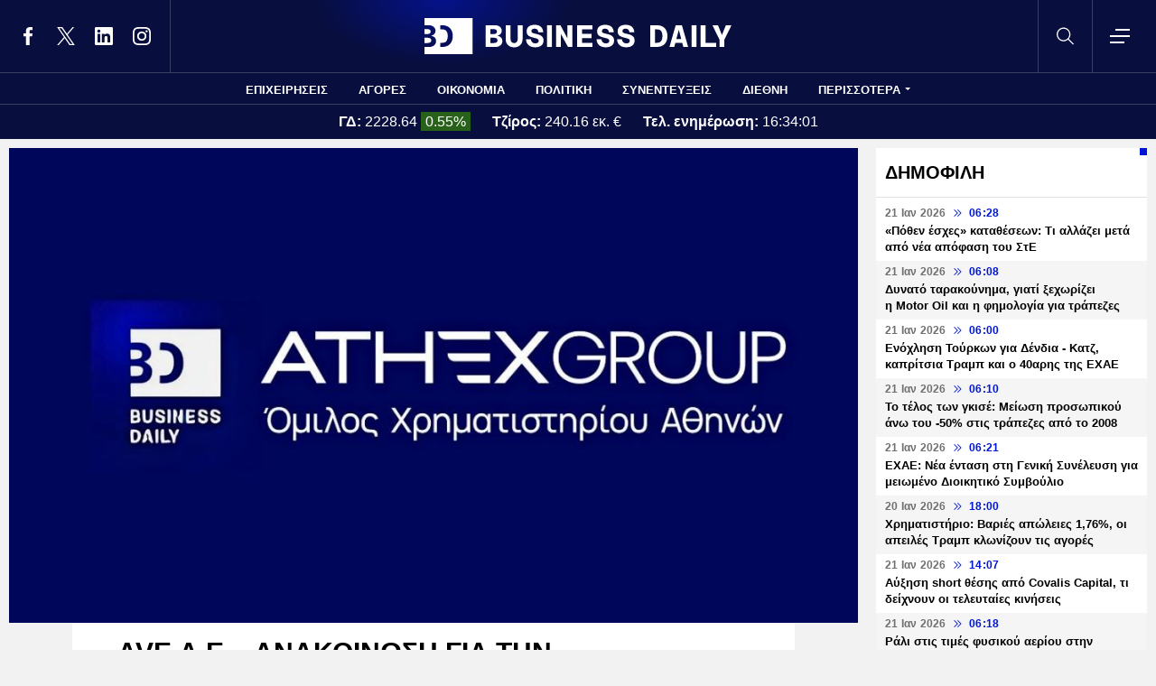

--- FILE ---
content_type: text/html; charset=UTF-8
request_url: https://www.businessdaily.gr/hrimatistiriakes-anakoinoseis/92817_ave-ae-anakoinosi-gia-tin-proanaggelia-taktikis-genikis
body_size: 17599
content:
<!DOCTYPE html>
<html lang="el" dir="ltr" prefix="content: http://purl.org/rss/1.0/modules/content/  dc: http://purl.org/dc/terms/  foaf: http://xmlns.com/foaf/0.1/  og: http://ogp.me/ns#  rdfs: http://www.w3.org/2000/01/rdf-schema#  schema: http://schema.org/  sioc: http://rdfs.org/sioc/ns#  sioct: http://rdfs.org/sioc/types#  skos: http://www.w3.org/2004/02/skos/core#  xsd: http://www.w3.org/2001/XMLSchema# " data-adman-async="true">
  <head>
    <meta charset="utf-8" />
<meta name="description" content="βλ. συννημένο αρχείοAVE A.E._ΠΡΟΣΚΛΗΣΗ_T.Γ.Σ._07.09.2023AVE - Έκθεση ΔΣ Κατάργηση Δικαιώματος Προτίμησης TΓΣ 07.09.2023" />
<link rel="canonical" href="https://www.businessdaily.gr/hrimatistiriakes-anakoinoseis/92817_ave-ae-anakoinosi-gia-tin-proanaggelia-taktikis-genikis" />
<link rel="icon" href="/themes/custom/businessdaily/favicon.ico" />
<link rel="icon" sizes="16x16" href="/themes/custom/businessdaily/images/favicon-16x16.png" />
<link rel="icon" sizes="32x32" href="/themes/custom/businessdaily/images/favicon-32x32.png" />
<link rel="icon" sizes="192x192" href="/themes/custom/businessdaily/images/android-chrome-192x192.png" />
<link rel="apple-touch-icon" sizes="180x180" href="/themes/custom/businessdaily/images/apple-touch-icon.png" />
<meta property="og:site_name" content="Business Daily" />
<meta property="og:type" content="article" />
<meta property="og:title" content="AVE Α.Ε. - ΑΝΑΚΟΙΝΩΣΗ ΓΙΑ ΤΗΝ ΠΡΟΑΝΑΓΓΕΛΙΑ ΤΑΚΤΙΚΗΣ ΓΕΝΙΚΗΣ ΣΥΝΕΛΕΥΣΗΣ" />
<meta property="og:description" content="βλ. συννημένο αρχείοAVE A.E._ΠΡΟΣΚΛΗΣΗ_T.Γ.Σ._07.09.2023AVE - Έκθεση ΔΣ Κατάργηση Δικαιώματος Προτίμησης TΓΣ 07.09.2023" />
<meta property="og:image" content="https://www.businessdaily.gr/sites/default/files/styles/main_full/public/2025-06/BDAthex-LegoN.jpg?itok=i1RFwgnV" />
<meta property="og:image:secure_url" content="https://www.businessdaily.gr/sites/default/files/styles/main_full/public/2025-06/BDAthex-LegoN.jpg?itok=i1RFwgnV" />
<meta property="article:section" content="Χρηματιστηριακές Ανακοινώσεις" />
<meta property="article:published_time" content="2023-07-27T17:19:42+03:00" />
<meta property="article:modified_time" content="2023-07-27T17:19:42+03:00" />
<meta name="twitter:card" content="summary_large_image" />
<meta name="twitter:site" content="@businessdailygr" />
<meta name="Generator" content="Drupal 10 (https://www.drupal.org)" />
<meta name="MobileOptimized" content="width" />
<meta name="HandheldFriendly" content="true" />
<meta name="viewport" content="width=device-width, initial-scale=1.0" />
<link rel="amphtml" href="https://www.businessdaily.gr/hrimatistiriakes-anakoinoseis/92817_ave-ae-anakoinosi-gia-tin-proanaggelia-taktikis-genikis?amp" />

    <title>AVE Α.Ε. - ΑΝΑΚΟΙΝΩΣΗ ΓΙΑ ΤΗΝ ΠΡΟΑΝΑΓΓΕΛΙΑ ΤΑΚΤΙΚΗΣ ΓΕΝΙΚΗΣ ΣΥΝΕΛΕΥΣΗΣ | Business Daily</title>
    <meta name="facebook-domain-verification" content="9g16z1brjvq17p7e1nov2j1vhjyaov" />
    <meta name="viewport" content="width=device-width, initial-scale=1.0" />
    <link rel="stylesheet" media="all" href="/core/modules/system/css/components/align.module.css?t8hnlz" />
<link rel="stylesheet" media="all" href="/core/modules/system/css/components/fieldgroup.module.css?t8hnlz" />
<link rel="stylesheet" media="all" href="/core/modules/system/css/components/container-inline.module.css?t8hnlz" />
<link rel="stylesheet" media="all" href="/core/modules/system/css/components/clearfix.module.css?t8hnlz" />
<link rel="stylesheet" media="all" href="/core/modules/system/css/components/details.module.css?t8hnlz" />
<link rel="stylesheet" media="all" href="/core/modules/system/css/components/hidden.module.css?t8hnlz" />
<link rel="stylesheet" media="all" href="/core/modules/system/css/components/item-list.module.css?t8hnlz" />
<link rel="stylesheet" media="all" href="/core/modules/system/css/components/js.module.css?t8hnlz" />
<link rel="stylesheet" media="all" href="/core/modules/system/css/components/nowrap.module.css?t8hnlz" />
<link rel="stylesheet" media="all" href="/core/modules/system/css/components/position-container.module.css?t8hnlz" />
<link rel="stylesheet" media="all" href="/core/modules/system/css/components/reset-appearance.module.css?t8hnlz" />
<link rel="stylesheet" media="all" href="/core/modules/system/css/components/resize.module.css?t8hnlz" />
<link rel="stylesheet" media="all" href="/core/modules/system/css/components/system-status-counter.css?t8hnlz" />
<link rel="stylesheet" media="all" href="/core/modules/system/css/components/system-status-report-counters.css?t8hnlz" />
<link rel="stylesheet" media="all" href="/core/modules/system/css/components/system-status-report-general-info.css?t8hnlz" />
<link rel="stylesheet" media="all" href="/core/modules/system/css/components/tablesort.module.css?t8hnlz" />
<link rel="stylesheet" media="all" href="/core/modules/views/css/views.module.css?t8hnlz" />
<link rel="stylesheet" media="all" href="/modules/contrib/extlink/css/extlink.css?t8hnlz" />
<link rel="stylesheet" media="all" href="/themes/custom/businessdaily/css/layout/variables.css?t8hnlz" />
<link rel="stylesheet" media="all" href="/themes/custom/businessdaily/css/layout/layout.css?t8hnlz" />
<link rel="stylesheet" media="all" href="/themes/custom/businessdaily/css/components/latest-teaser.css?t8hnlz" />
<link rel="stylesheet" media="all" href="/themes/custom/businessdaily/css/components/small-teaser.css?t8hnlz" />
<link rel="stylesheet" media="all" href="/themes/custom/businessdaily/css/components/default-teaser.css?t8hnlz" />
<link rel="stylesheet" media="all" href="/themes/custom/businessdaily/css/pages/article.css?t8hnlz" />

    

              <script type="application/ld+json">
      {
    "@context": "https://schema.org",
    "@graph": [
        {
            "@type": "NewsArticle",
            "headline": "AVE Α.Ε. - ΑΝΑΚΟΙΝΩΣΗ ΓΙΑ ΤΗΝ ΠΡΟΑΝΑΓΓΕΛΙΑ ΤΑΚΤΙΚΗΣ ΓΕΝΙΚΗΣ ΣΥΝΕΛΕΥΣΗΣ",
            "articleBody": "βλ. συννημένο αρχείοAVE A.E._&#928;&#929;&#927;&#931;&#922;&#923;&#919;&#931;&#919;_T.&#915;.&#931;._07.09.2023AVE - &#904;&#954;&#952;&#949;&#963;&#951; &#916;&#931; &#922;&#945;&#964;&#940;&#961;&#947;&#951;&#963;&#951; &#916;&#953;&#954;&#945;&#953;&#974;&#956;&#945;&#964;&#959;&#962; &#928;&#961;&#959;&#964;&#943;&#956;&#951;&#963;&#951;&#962; T&#915;&#931; 07.09.2023",
            "keywords": [],
            "articleSection": "Χρηματιστηριακές Ανακοινώσεις",
            "about": [],
            "author": [
                {
                    "@type": "Person",
                    "name": "Newsroom",
                    "url": "https://www.businessdaily.gr/newsroom"
                }
            ],
            "image": [
                {
                    "@type": "ImageObject",
                    "url": "https://www.businessdaily.gr/sites/default/files/styles/main_full/public/2025-06/BDAthex-LegoN.jpg?itok=i1RFwgnV"
                }
            ],
            "datePublished": "2023-07-27T17:19:42+03:00",
            "dateModified": "2023-07-27T17:19:42+03:00",
            "mainEntityOfPage": {
                "@type": "WebPage",
                "@id": "https://www.businessdaily.gr/hrimatistiriakes-anakoinoseis/92817_ave-ae-anakoinosi-gia-tin-proanaggelia-taktikis-genikis"
            },
            "publisher": {
                "@type": "NewsMediaOrganization",
                "name": "BusinessDaily",
                "url": "https://www.businessdaily.gr",
                "logo": {
                    "@type": "ImageObject",
                    "url": "https://www.businessdaily.gr/themes/custom/businessdaily/images/bd-logo-news.png",
                    "width": 510,
                    "height": 60
                },
                "sameAs": [
                    "https://facebook.com/BusinessDaily1/",
                    "https://twitter.com/BusinessDaily9",
                    "https://www.linkedin.com/company/businessdaily/",
                    "https://www.instagram.com/businessdailygr/"
                ]
            }
        },
        {
            "@type": "WebPage",
            "name": "AVE Α.Ε. - ΑΝΑΚΟΙΝΩΣΗ ΓΙΑ ΤΗΝ ΠΡΟΑΝΑΓΓΕΛΙΑ ΤΑΚΤΙΚΗΣ ΓΕΝΙΚΗΣ ΣΥΝΕΛΕΥΣΗΣ",
            "url": "https://www.businessdaily.gr/hrimatistiriakes-anakoinoseis/92817_ave-ae-anakoinosi-gia-tin-proanaggelia-taktikis-genikis"
        },
        {
            "@type": "BreadcrumbList",
            "itemListElement": [
                {
                    "@type": "ListItem",
                    "position": 1,
                    "name": "Home",
                    "item": "https://www.businessdaily.gr/"
                },
                {
                    "@type": "ListItem",
                    "position": 2,
                    "name": "Χρηματιστηριακές Ανακοινώσεις",
                    "item": "https://www.businessdaily.gr/hrimatistiriakes-anakoinoseis"
                },
                {
                    "@type": "ListItem",
                    "position": 3,
                    "name": "AVE Α.Ε. - ΑΝΑΚΟΙΝΩΣΗ ΓΙΑ ΤΗΝ ΠΡΟΑΝΑΓΓΕΛΙΑ ΤΑΚΤΙΚΗΣ ΓΕΝΙΚΗΣ ΣΥΝΕΛΕΥΣΗΣ",
                    "item": "https://www.businessdaily.gr/hrimatistiriakes-anakoinoseis/92817_ave-ae-anakoinosi-gia-tin-proanaggelia-taktikis-genikis"
                }
            ]
        }
    ]
}
    </script>
            
      <!-- Google tag (gtag.js) -->
<script async src="https://www.googletagmanager.com/gtag/js?id=G-LTWY5QDNS4"></script>
<script>
  window.dataLayer = window.dataLayer || [];
  function gtag(){dataLayer.push(arguments);}
  gtag('js', new Date());

  gtag('config', 'G-LTWY5QDNS4');
</script>

      <script>
      window.googletag = window.googletag || {}
      window.googletag.cmd = window.googletag.cmd || []
      googletag.cmd.push(function() {

        var inline = googletag.sizeMapping()
          .addSize([340, 200], [[300, 600], [300, 250]])
          .addSize([768, 200], [[300, 250]])
          .build();

        var billboard = googletag.sizeMapping()
          .addSize([340, 200], [[300, 600], [300, 250]])
          .addSize([768, 200], [[728, 90], [300, 250]])
          .addSize([1024, 200], [[970, 250], [728, 90]])
          .addSize([1100, 200], [[728, 90]])
          .addSize([1320, 200], [[970, 250], [728, 90]])
          .build();

        // googletag.defineSlot('/21863966779/skin', [1, 1], 'skin').addService(googletag.pubads());
        // googletag.defineSlot('/21863966779/prestitial', [1, 1], 'prestitial').addService(googletag.pubads());

                googletag.defineSlot('/21863966779/sidebar_1', [[300, 600], [300, 250]], 'sidebar_1').addService(googletag.pubads());
        googletag.defineSlot('/21863966779/sidebar_2', [[300, 600], [300, 250]], 'sidebar_2').addService(googletag.pubads());
        googletag.defineSlot('/21863966779/sidebar_3', [[300, 600], [300, 250]], 'sidebar_3').addService(googletag.pubads());
        googletag.defineSlot('/21863966779/latest_sponsorship', [300, 50], 'latest_sponsorship').addService(googletag.pubads());

                  googletag.defineSlot('/21863966779/in_article_1', [[300, 600], [300, 250]], 'in_article_1')
            .addService(googletag.pubads());
          googletag.defineSlot('/21863966779/in_article_2', [[300, 600], [300, 250]], 'in_article_2')
            .addService(googletag.pubads());
          googletag.defineSlot('/21863966779/article_end', [[300, 600], [300, 250]], 'article_end')
            .defineSizeMapping(inline)
            .addService(googletag.pubads());
        
                googletag.pubads().setTargeting('nid', ["92817"]);
                googletag.pubads().setTargeting('category', ["hrimatistiriakes_anakoinoseis"]);
        
        googletag.pubads().collapseEmptyDivs();
        googletag.pubads().setCentering(true);
        googletag.pubads().disableInitialLoad();
        googletag.pubads().enableSingleRequest();
        googletag.enableServices();
      });
    </script>
    <script defer src="https://static.adman.gr/adman.js"></script>
    <script> window.AdmanQueue = window.AdmanQueue || []; </script>
    <script> window.GrxSingleRequest = true; </script>
    <script async src="https://pagead2.googlesyndication.com/pagead/js/adsbygoogle.js?client=ca-pub-3916436312037221" crossorigin="anonymous"></script>
    
      </head>
  <body>
    
    <!--Routename: entity.node.canonical-->  <div class="dialog-off-canvas-main-canvas" data-off-canvas-main-canvas>
    <div class="page">

  <header class="header">
  <section class="header__top">
    <div class="container container--header">
      <a href="/" class="logo" title="Business Daily">
        <figure>
          <img src="/themes/custom/businessdaily/images/logo.svg" alt="Business Daily" width="340" height="40">
        </figure>
      </a>
      <ul class="header__social">
        <li>
          <a href="https://facebook.com/BusinessDaily1/" target="_blank">
            <svg>
              <use xlink:href="/themes/custom/businessdaily/images/sprite.svg#facebook"></use>
            </svg>
            <span>Facebook</span>
          </a>
        </li>
        <li>
          <a href="https://twitter.com/BusinessDaily9" target="_blank">
            <svg>
              <use xlink:href="/themes/custom/businessdaily/images/sprite.svg#twitter"></use>
            </svg>
            <span>Twitter</span>
          </a>
        </li>
        <li>
          <a href="https://www.linkedin.com/company/businessdaily/" target="_blank">
            <svg>
              <use xlink:href="/themes/custom/businessdaily/images/sprite.svg#linkedin"></use>
            </svg>
            <span>LinkedIn</span>
          </a>
        </li>
        <li>
          <a href="https://www.instagram.com/businessdailygr/" target="_blank">
            <svg>
              <use xlink:href="/themes/custom/businessdaily/images/sprite.svg#instagram"></use>
            </svg>
            <span>Instagram</span>
          </a>
        </li>
      </ul>
      <svg class="header__search js-trigger-search">
        <use xlink:href="/themes/custom/businessdaily/images/sprite.svg#search"></use>
      </svg>
      <span class="header__burger js-trigger-menu">
        <span>CLOSE</span>
        <svg>
          <use xlink:href="/themes/custom/businessdaily/images/sprite.svg#burger"></use>
        </svg>
      </span>

      <form action="/search" accept-charset="UTF-8" class="search-form search-form--header">
        <div class="form__item">
          <input placeholder="Αναζήτηση" type="text" name="keywords" value="" size="15" maxlength="128">
        </div>
        <div class="form__submit">
          <input type="submit" value="Search" class="form-submit">
          <svg><use xlink:href="/themes/custom/businessdaily/images/sprite.svg#arrow-cta"></use></svg>
        </div>
      </form>

    </div>
  </section>

  

        <nav class="container main-menu">
      <ul>
                  <li><a href="/epiheiriseis" data-drupal-link-system-path="taxonomy/term/1">ΕΠΙΧΕΙΡΗΣΕΙΣ</a></li>
                  <li><a href="/agores" data-drupal-link-system-path="taxonomy/term/2">ΑΓΟΡΕΣ</a></li>
                  <li><a href="/oikonomia" data-drupal-link-system-path="taxonomy/term/3">ΟΙΚΟΝΟΜΙΑ</a></li>
                  <li><a href="/politiki" data-drupal-link-system-path="taxonomy/term/4">ΠΟΛΙΤΙΚΗ</a></li>
                  <li><a href="/synenteyxeis" data-drupal-link-system-path="taxonomy/term/12">ΣΥΝΕΝΤΕΥΞΕΙΣ</a></li>
                  <li><a href="/diethni" data-drupal-link-system-path="taxonomy/term/6">ΔΙΕΘΝΗ</a></li>
                <li class="main-menu__last js-trigger-menu">ΠΕΡΙΣΣΟΤΕΡΑ</li>
      </ul>
    </nav>

    <section class="header__extended-area">
      <div class="container container--menu">
        <a href="/" class="header__vertical-logo" aria-label="Business Daily home">
          <figure>
            <img src="/themes/custom/businessdaily/images/logo-vertical.svg" alt="Business Daily logo" width="67" height="85">
          </figure>
        </a>
        <ul class="header__extended-menu">
                      <li><a href="/epiheiriseis" data-drupal-link-system-path="taxonomy/term/1">ΕΠΙΧΕΙΡΗΣΕΙΣ</a></li>
                      <li><a href="/agores" data-drupal-link-system-path="taxonomy/term/2">ΑΓΟΡΕΣ</a></li>
                      <li><a href="/oikonomia" data-drupal-link-system-path="taxonomy/term/3">ΟΙΚΟΝΟΜΙΑ</a></li>
                      <li><a href="/politiki" data-drupal-link-system-path="taxonomy/term/4">ΠΟΛΙΤΙΚΗ</a></li>
                      <li><a href="/synenteyxeis" data-drupal-link-system-path="taxonomy/term/12">ΣΥΝΕΝΤΕΥΞΕΙΣ</a></li>
                      <li><a href="/diethni" data-drupal-link-system-path="taxonomy/term/6">ΔΙΕΘΝΗ</a></li>
                      <li><a href="/tehnologia" data-drupal-link-system-path="taxonomy/term/13">ΤΕΧΝΟΛΟΓΙΑ</a></li>
                      <li><a href="/esg" data-drupal-link-system-path="taxonomy/term/1790">ESG</a></li>
                      <li><a href="/hrimatistiriakes-anakoinoseis" data-drupal-link-system-path="taxonomy/term/2034">ΧΡΗΜΑΤΙΣΤΗΡΙΑΚΕΣ ΑΝΑΚΟΙΝΩΣΕΙΣ</a></li>
                      <li><a href="/koinonia" data-drupal-link-system-path="taxonomy/term/5">ΚΟΙΝΩΝΙΑ</a></li>
                      <li><a href="/epimonos-kipoyros" data-drupal-link-system-path="taxonomy/term/9">ΕΠΙΜΟΝΟΣ ΚΗΠΟΥΡΟΣ</a></li>
                      <li><a href="/market-maker" data-drupal-link-system-path="taxonomy/term/2048">MARKET MAKER</a></li>
                      <li><a href="/apopseis" data-drupal-link-system-path="taxonomy/term/11">ΑΠΟΨΕΙΣ</a></li>
                      <li><a href="/xristika" data-drupal-link-system-path="taxonomy/term/1498">ΧΡΗΣΤΙΚΑ</a></li>
                      <li><a href="/eleytheros-hronos" data-drupal-link-system-path="taxonomy/term/14">ΕΛΕΥΘΕΡΟΣ ΧΡΟΝΟΣ</a></li>
                      <li><a href="/business-life" data-drupal-link-system-path="taxonomy/term/1904">BUSINESS LIFE</a></li>
                      <li><a href="/tributes" data-drupal-link-system-path="tributes">ΑΦΙΕΡΩΜΑΤΑ</a></li>
                      <li><a href="/epiheirimatika-nea" data-drupal-link-system-path="taxonomy/term/2140">ΕΠΙΧΕΙΡΗΜΑΤΙΚΑ ΝΕΑ</a></li>
                      <li><a href="/photo-of-the-day" data-drupal-link-system-path="photo-of-the-day">H ΦΩΤΟΓΡΑΦΙΑ ΤΗΣ ΗΜΕΡΑΣ</a></li>
                      <li><a href="/podcasts" data-drupal-link-system-path="podcasts">PODCASTS</a></li>
                  </ul>
        <div class="header__extended-more">
          <div class="header__extended-social">
            <span class="header__extended-label">FOLLOW THE UPDATES</span>
            <ul>
              <li>
                <a href="https://facebook.com/BusinessDaily1/" target="_blank">
                  <svg>
                    <use xlink:href="/themes/custom/businessdaily/images/sprite.svg#facebook"></use>
                  </svg>
                  <span>Facebook</span>
                </a>
              </li>
              <li>
                <a href="https://twitter.com/BusinessDaily9" target="_blank">
                  <svg>
                    <use xlink:href="/themes/custom/businessdaily/images/sprite.svg#twitter"></use>
                  </svg>
                  <span>Twitter</span>
                </a>
              </li>
              <li>
                <a href="https://www.linkedin.com/company/businessdaily/" target="_blank">
                  <svg>
                    <use xlink:href="/themes/custom/businessdaily/images/sprite.svg#linkedin"></use>
                  </svg>
                  <span>LinkedIn</span>
                </a>
              </li>
              <li>
                <a href="https://www.instagram.com/businessdailygr/" target="_blank">
                  <svg>
                    <use xlink:href="/themes/custom/businessdaily/images/sprite.svg#instagram"></use>
                  </svg>
                  <span>Instagram</span>
                </a>
              </li>
            </ul>
          </div>

          <ul class="header__extended-secondary">
            

    
          <li><a href="/about" data-drupal-link-system-path="about">ΤΑΥΤΟΤΗΤΑ</a></li>
          <li><a href="/epikoinonia" data-drupal-link-system-path="node/3">ΕΠΙΚΟΙΝΩΝΙΑ</a></li>
          <li><a href="/node/2" data-drupal-link-system-path="node/2">ΟΡΟΙ ΧΡΗΣΗΣ</a></li>
    
  


          </ul>
        </div>
      </div>
    </section>

  


              <section class="header__market">
      <div class="container container--market">
        <span class="header__market-data">
          <strong>ΓΔ:</strong>
          <span class="js-gd-price">2228.64</span>
                      <span class="js-gd-percent up">0.55%</span>
                  </span>
        <span class="header__market-data">
          <strong>Τζίρος:</strong>
          <span class="js-gd-volume">240.16 εκ. €</span>
        </span>
        <span class="header__market-data">
          <strong>Τελ. ενημέρωση:</strong>
          <span class="js-gd-time">16:34:01</span>
        </span>
                                      </div>
    </section>

    <style>
      .spinner {
        display: none;
      }
    </style>
    <div class="iblir-container" data-iblir-container-config="view=RawData&symb=GD.ATH&lang=GR&inline=1&rawDataFields=price,pricePrevClosePricePDelta,instrName,totalTurnover,time"></div>
    <script>
      function onIBLiteIRRawDataUpdate (oRawData){

        console.log({oRawData});
        console.log('deprecated');
        return;

        let price = oRawData.price;
        fetchTotalTurnover('/api/total-turnover');
        let percent = oRawData.pricePrevClosePricePDelta.toFixed(2);
        let time = oRawData.time;
        document.querySelector('.js-gd-price').innerHTML = price;
        document.querySelector('.js-gd-percent').innerHTML = percent + '%';
        document.querySelector('.js-gd-percent').classList.remove('up');
        document.querySelector('.js-gd-percent').classList.remove('down');
        if (percent > 0) {
          document.querySelector('.js-gd-percent').classList.add('up');
        }
        if (percent < 0) {
          document.querySelector('.js-gd-percent').classList.add('down');
        }

        document.querySelector('.js-gd-time').innerHTML = time;
      }

      function fetchTotalTurnover(url) {
        return fetch(url)
        .then(response => {
          if (!response.ok) {
            throw new Error('Network response was not ok');
          }
          return response.json();
        })
        .then(data => {
          console.log({data});
          let newTotalTurnover = data.total_turnover.totalTurnover;
            if (newTotalTurnover != 0) {
              let volume = (newTotalTurnover / 1000000).toFixed(2);
              document.querySelector('.js-gd-volume').innerHTML = volume + ' εκ. €';
            }
        })
        .catch(error => {
          console.error('There was a problem with the fetch operation:', error);
        });
      }

      window.updateGD = function(){
        fetch('/api/total-turnover')
          .then(response => {
            if (!response.ok) {
              throw new Error('Network response was not ok');
            }
            return response.json();
          }).then(data => {

          window.data_gd = data;

          //if(typeof data.gd != 'undefined' && data.gd.length > 0){
          if (data.gd && typeof data.gd === 'object' && Object.keys(data.gd).length > 0) {

            let gd_data = data.gd;
            let price = gd_data.price;
            let time = gd_data.time || '';

            if(time.indexOf('.') > -1){
              time = time.split('.')[0];
            }


            console.log('GD Data:', gd_data);
            console.log('Gd Time: ', time);

            let percent = gd_data.pricePrevClosePricePDelta.toFixed(2);


            document.querySelector('.js-gd-price').innerHTML = price
            document.querySelector('.js-gd-percent').innerHTML = percent + '%'
            document.querySelector('.js-gd-percent').classList.remove('up')
            document.querySelector('.js-gd-percent').classList.remove('down')

            console.log({percent});

            if (percent > 0) {
              document.querySelector('.js-gd-percent').classList.add('up')
            }
            if (percent < 0) {
              document.querySelector('.js-gd-percent').classList.add('down')
            }

            document.querySelector('.js-gd-time').innerHTML = time;

          }

          let newTotalTurnover = data.total_turnover.totalTurnover;

          if (newTotalTurnover != 0) {
            let volume = (newTotalTurnover / 1000000).toFixed(2);

            //if volumen not NaN
            if(!isNaN(volume)) {

              if(volume === "-0.00"){
                volume = "0";
              }


              document.querySelector('.js-gd-volume').innerHTML = volume + ' εκ. €';
            }
          }
        }).catch(error => {
          console.error('There was a problem with the fetch operation:', error);
        });
      }

      window.updateGD();


      window.setInterval(function(){
        window.updateGD();
      }, 60000);

    </script>
  
</header>

  <main class="container container--main">
    
          <div class="split-content">

        <section class="split-content__main">
                        <div data-drupal-messages-fallback class="hidden"></div><article class="article ">
      <figure class="article__cover">
      <img alt="bd-image" title="" src="/sites/default/files/styles/main_full/public/2025-06/BDAthex-LegoN.jpg?itok=i1RFwgnV" width="1045" height="585" loading="lazy" typeof="foaf:Image" />


          </figure>
    <div class="article__main js-is-article">
    <div class="article__main-inner">
      <h1>AVE Α.Ε. - ΑΝΑΚΟΙΝΩΣΗ ΓΙΑ ΤΗΝ ΠΡΟΑΝΑΓΓΕΛΙΑ ΤΑΚΤΙΚΗΣ ΓΕΝΙΚΗΣ ΣΥΝΕΛΕΥΣΗΣ</h1>
      <div class="article__info">

                  <a href="/newsroom" class="article__author">
                        <span>Newsroom</span>
          </a>
                        <a class="article__category" href="/hrimatistiriakes-anakoinoseis">ΧΡΗΜΑΤΙΣΤΗΡΙΑΚΕΣ ΑΝΑΚΟΙΝΩΣΕΙΣ</a>
                <div class="article__date">
          <time class="default-date" datetime="2023-07-27T17:19:42+03:00">
            <span class="date">27 Ιουλ 2023</span>
            <svg><use xlink:href="/themes/custom/businessdaily/images/sprite.svg#arrows-indication"></use></svg>
            <span>17:19</span>
          </time>
                  </div>
      </div>
      <div class="article__share">
        <ul class="article__share-inner">
          <li><a href="https://www.facebook.com/sharer.php?u=https://www.businessdaily.gr/hrimatistiriakes-anakoinoseis/92817_ave-ae-anakoinosi-gia-tin-proanaggelia-taktikis-genikis"><svg><use xlink:href="/themes/custom/businessdaily/images/sprite.svg#facebook"></use></svg><span>Facebook</span></a></li>
          <li><a href="https://twitter.com/intent/tweet?text=AVE%20%CE%91.%CE%95.%20-%20%CE%91%CE%9D%CE%91%CE%9A%CE%9F%CE%99%CE%9D%CE%A9%CE%A3%CE%97%20%CE%93%CE%99%CE%91%20%CE%A4%CE%97%CE%9D%20%CE%A0%CE%A1%CE%9F%CE%91%CE%9D%CE%91%CE%93%CE%93%CE%95%CE%9B%CE%99%CE%91%20%CE%A4%CE%91%CE%9A%CE%A4%CE%99%CE%9A%CE%97%CE%A3%20%CE%93%CE%95%CE%9D%CE%99%CE%9A%CE%97%CE%A3%20%CE%A3%CE%A5%CE%9D%CE%95%CE%9B%CE%95%CE%A5%CE%A3%CE%97%CE%A3&url=https://www.businessdaily.gr/hrimatistiriakes-anakoinoseis/92817_ave-ae-anakoinosi-gia-tin-proanaggelia-taktikis-genikis"><svg><use xlink:href="/themes/custom/businessdaily/images/sprite.svg#twitter"></use></svg><span>Twitter</span></a></li>
          <li><a href="https://wa.me/?text=https://www.businessdaily.gr/hrimatistiriakes-anakoinoseis/92817_ave-ae-anakoinosi-gia-tin-proanaggelia-taktikis-genikis" data-action="share/whatsapp/share"><svg><use xlink:href="/themes/custom/businessdaily/images/sprite.svg#whatsapp"></use></svg><span>WhatsApp</span></a></li>
          <li class="mob"><a href="fb-messenger://share/?link=https://www.businessdaily.gr/hrimatistiriakes-anakoinoseis/92817_ave-ae-anakoinosi-gia-tin-proanaggelia-taktikis-genikis"><svg><use xlink:href="/themes/custom/businessdaily/images/sprite.svg#messenger"></use></svg><span>Messenger</span></a></li>
          <li><a href="https://www.linkedin.com/sharing/share-offsite/?url=https://www.businessdaily.gr/hrimatistiriakes-anakoinoseis/92817_ave-ae-anakoinosi-gia-tin-proanaggelia-taktikis-genikis"><svg><use xlink:href="/themes/custom/businessdaily/images/sprite.svg#linkedin"></use></svg><span>Linkedin</span></a></li>
          <li><a href="mailto:?subject=AVE%20%CE%91.%CE%95.%20-%20%CE%91%CE%9D%CE%91%CE%9A%CE%9F%CE%99%CE%9D%CE%A9%CE%A3%CE%97%20%CE%93%CE%99%CE%91%20%CE%A4%CE%97%CE%9D%20%CE%A0%CE%A1%CE%9F%CE%91%CE%9D%CE%91%CE%93%CE%93%CE%95%CE%9B%CE%99%CE%91%20%CE%A4%CE%91%CE%9A%CE%A4%CE%99%CE%9A%CE%97%CE%A3%20%CE%93%CE%95%CE%9D%CE%99%CE%9A%CE%97%CE%A3%20%CE%A3%CE%A5%CE%9D%CE%95%CE%9B%CE%95%CE%A5%CE%A3%CE%97%CE%A3&body=https://www.businessdaily.gr/hrimatistiriakes-anakoinoseis/92817_ave-ae-anakoinosi-gia-tin-proanaggelia-taktikis-genikis"><svg><use xlink:href="/themes/custom/businessdaily/images/sprite.svg#mail"></use></svg><span>E-mail</span></a></li>
        </ul>
      </div>

      
      
      <div class="article__body">
          <p>βλ. συννημένο αρχείο</p><a href="https://www.athexgroup.gr/documents/10180/7113697/1000_5629_2023_Greek_1.pdf/c127981e-ad55-4628-a617-c6c2e9508c1d">AVE A.E._ΠΡΟΣΚΛΗΣΗ_T.Γ.Σ._07.09.2023</a><br><a href="https://www.athexgroup.gr/documents/10180/7113697/1000_5629_2023_Greek_2.pdf/933a9565-6faf-48d3-afbb-f57fbd4b213b">AVE - Έκθεση ΔΣ Κατάργηση Δικαιώματος Προτίμησης TΓΣ 07.09.2023</a><br>


              </div>

      <a href="https://news.google.com/publications/CAAiEENY3dbWwX-Jf5IjHJhsBhoqFAgKIhBDWN3W1sF_iX-SIxyYbAYa" target="_blank" class="article__promotional">
        <img src="/themes/custom/businessdaily/images/google_news.svg" alt="Google news logo" width="59" height="48" loading="lazy" />
        Ακολουθήστε το Business Daily στο Google news
        <svg><use xlink:href="/themes/custom/businessdaily/images/sprite.svg#arrow-cta"></use></svg>
      </a>

      <div class="adv adv--full" id="xau-6600-1">
        <script>
          window.AdmanQueue = window.AdmanQueue || [];
          AdmanQueue.push(function () {
            Adman.adunit({
              id: 6600,
              h: 'https://x.grxchange.gr',
              elementId: 'xau-6600-1',
              
            })
          });
        </script>
      </div>

      
                  
      
    </div>
  </div>
  <section class="article__related">
          <h3 class="block-title"><span>ΣΧΕΤΙΚΑ ΑΡΘΡΑ</span></h3>
        
  </section>
</article>
<script> document.querySelectorAll('.article__main iframe').forEach(function(item){
    if (typeof item.src !== 'undefined') {
      const pattern = /youtube\.com|youtu\.be|youtube\-nocookie|vimeo\.com/i;
      if (pattern.test(item.src)) {
        item.parentNode.classList.add('responsive-container');
      }
    }
  });</script>


                  </section>

        <aside>
                <div class="popular">
    <h4>ΔΗΜΟΦΙΛΗ</h4>
    <div class="latest-teasers">
        
  <article class="latest-teaser">
    <a href="/oikonomia/182187_poia-posa-stoys-trapezikoys-logariasmoys-den-anagnorizei-i-eforia">
                      <figure>
        <img loading="lazy" src="/sites/default/files/styles/square_small/public/2025-12/euros-xartonomismata_1.jpg?itok=wLYG8864" width="80" height="80" alt="Χαρτονομίσματα ευρώ" title="Κυλινδρικά ευρώ χαρτονομίσματα" typeof="foaf:Image" />



          </figure>
  


                    
                                    

                                                                                                                                                                                                                  

            <time class="default-date" datetime="2026-01-21T06:28:02+02:00">
        <span class="date">21 Ιαν 2026</span>
        <svg><use xlink:href="/themes/custom/businessdaily/images/sprite.svg#arrows-indication"></use></svg>
        <span>06:28</span>
      </time>
      <h5>«Πόθεν έσχες» καταθέσεων: Τι αλλάζει μετά από νέα απόφαση του ΣτΕ</h5>
    </a>
      </article>

  
  <article class="latest-teaser">
    <a href="/market-maker/182135_dynato-tarakoynima-i-poreia-ton-trapezon-kai-oi-fimes-kai-giati-xehorizei-i">
                      <figure>
        <img loading="lazy" src="/sites/default/files/styles/square_small/public/2024-09/businessdaily-metoxes-xrimatistirio-xrimatistiria-agores-stocks-markets.jpg?itok=TGRJq2vF" width="80" height="80" alt="Γραφική χρηματιστηρίου πτώσης" title="Πτώση δείκτη μετοχών αγοράς" typeof="foaf:Image" />



          </figure>
  


                    
                                    

                                                                                                                                                                                                                  

            <time class="default-date" datetime="2026-01-21T06:08:02+02:00">
        <span class="date">21 Ιαν 2026</span>
        <svg><use xlink:href="/themes/custom/businessdaily/images/sprite.svg#arrows-indication"></use></svg>
        <span>06:08</span>
      </time>
      <h5>Δυνατό ταρακούνημα, γιατί ξεχωρίζει η Motor Oil και η φημολογία για τράπεζες</h5>
    </a>
      </article>

  
  <article class="latest-teaser">
    <a href="/epimonos-kipoyros/182162_deipno-mitsotaki">
                      <figure>
        <img loading="lazy" src="/sites/default/files/styles/square_small/public/2026-01/katz-dendias_0.jpg?itok=hdgZh67j" width="80" height="80" alt="Ισραελ Κατζ- Νίκος Δένδιας" title="Οι υπουργοί Άμυνας Ισραήλ και Ελλάδας, Ισραελ Κατζ και Νίκος Δένδιας" typeof="foaf:Image" />



          </figure>
  


                    
                                    

                                                                                                                                                                                                                  

            <time class="default-date" datetime="2026-01-21T06:00:33+02:00">
        <span class="date">21 Ιαν 2026</span>
        <svg><use xlink:href="/themes/custom/businessdaily/images/sprite.svg#arrows-indication"></use></svg>
        <span>06:00</span>
      </time>
      <h5>Ενόχληση Τούρκων για Δένδια - Κατζ, καπρίτσια Τραμπ και ο 40αρης της ΕΧΑΕ</h5>
    </a>
      </article>

  
  <article class="latest-teaser">
    <a href="/epiheiriseis/182111_sto-miso-ehei-meiothei-prosopiko-ton-trapezon-apo-tin-epohi-tis-krisis">
                      <figure>
        <img loading="lazy" src="/sites/default/files/styles/square_small/public/2025-10/atm-trapezes-banks.jpg?itok=QnGsSWVX" width="80" height="80" alt="ΑΤΜ Τράπεζα" title="ΑΤΜ Τράπεζα" typeof="foaf:Image" />



          </figure>
  


                    
                                    

                                                                                                                                                                                                                  

            <time class="default-date" datetime="2026-01-21T06:10:03+02:00">
        <span class="date">21 Ιαν 2026</span>
        <svg><use xlink:href="/themes/custom/businessdaily/images/sprite.svg#arrows-indication"></use></svg>
        <span>06:10</span>
      </time>
      <h5>Το τέλος των γκισέ: Μείωση προσωπικού άνω του -50% στις τράπεζες από το 2008</h5>
    </a>
      </article>

  
  <article class="latest-teaser">
    <a href="/epiheiriseis/182141_me-entasi-kai-pali-i-geniki-syneleysi-tis-ehae-gia-neo-meiomeno-dioikitiko">
                      <figure>
        <img loading="lazy" src="/sites/default/files/styles/square_small/public/2025-10/euronext-exae-xrhmatisthrio.jpg?itok=X6oiSFWZ" width="80" height="80" alt="Euronext και Χρηματιστήριο" title="Euronext και Ελληνικό Χρηματιστήριο" typeof="foaf:Image" />



          </figure>
  


                    
                                    

                                                                                                                                                                                                                  

            <time class="default-date" datetime="2026-01-21T06:21:02+02:00">
        <span class="date">21 Ιαν 2026</span>
        <svg><use xlink:href="/themes/custom/businessdaily/images/sprite.svg#arrows-indication"></use></svg>
        <span>06:21</span>
      </time>
      <h5>ΕΧΑΕ: Νέα ένταση στη Γενική Συνέλευση για μειωμένο Διοικητικό Συμβούλιο</h5>
    </a>
      </article>

  
  <article class="latest-teaser">
    <a href="/agores/182124_hrimatistirio-baries-apoleies-176-synehizei-na-piezei-o-trump-tis-agores">
                      <figure>
        <img loading="lazy" src="/sites/default/files/styles/square_small/public/2022-06/businessdaily-agores-metoxes-stocks-xrimatistiria_2.jpg?itok=iBShC2mS" width="80" height="80" alt="Agores, Metoxes, Stocks, Xrimatistiria, Markets" typeof="foaf:Image" />



          </figure>
  


                    
                                    

                                                                                                                                                                                                                  

            <time class="default-date" datetime="2026-01-20T18:00:14+02:00">
        <span class="date">20 Ιαν 2026</span>
        <svg><use xlink:href="/themes/custom/businessdaily/images/sprite.svg#arrows-indication"></use></svg>
        <span>18:00</span>
      </time>
      <h5>Χρηματιστήριο: Βαριές απώλειες 1,76%, οι απειλές Τραμπ κλωνίζουν τις αγορές</h5>
    </a>
      </article>

  
  <article class="latest-teaser">
    <a href="/agores/182293_ayxisi-short-thesis-apo-covalis-capital-ti-deihnoyn-oi-teleytaies-kiniseis">
                      <figure>
        <img loading="lazy" src="/sites/default/files/styles/square_small/public/2025-04/mytilineos-evangelos_1.jpg?itok=8PrBr5ig" width="80" height="80" alt="Ευάγγελος Μυτιληναίος" typeof="foaf:Image" />



          </figure>
  


                    
                                    

                                                                                                                                                                                                                  

            <time class="default-date" datetime="2026-01-21T14:07:42+02:00">
        <span class="date">21 Ιαν 2026</span>
        <svg><use xlink:href="/themes/custom/businessdaily/images/sprite.svg#arrows-indication"></use></svg>
        <span>14:07</span>
      </time>
      <h5>Αύξηση short θέσης από Covalis Capital, τι δείχνουν οι τελευταίες κινήσεις</h5>
    </a>
      </article>

  
  <article class="latest-teaser">
    <a href="/oikonomia/182109_kardiografima-oi-times-toy-fysikoy-aerioy-me-fonto-kryo-kai-tis-apeiles-tramp">
                      <figure>
        <img loading="lazy" src="/sites/default/files/styles/square_small/public/2022-07/BusinessDaily-Gas-Fysiko%20Aerio.jpg?itok=b3CXWlms" width="80" height="80" alt="Μανόμετρο φυσικού αερίου" title="Βιομηχανία φυσικού αερίου εργοστάσιο" typeof="foaf:Image" />



          </figure>
  


                    
                                    

                                                                                                                                                                                                                  

            <time class="default-date" datetime="2026-01-21T06:18:03+02:00">
        <span class="date">21 Ιαν 2026</span>
        <svg><use xlink:href="/themes/custom/businessdaily/images/sprite.svg#arrows-indication"></use></svg>
        <span>06:18</span>
      </time>
      <h5>Ράλι στις τιμές φυσικού αερίου στην Ευρώπη λόγω ψύχους και απειλών Τραμπ</h5>
    </a>
      </article>

  
  <article class="latest-teaser">
    <a href="/epiheiriseis/182190_hellenic-train-apo-ta-mesa-toy-2027-ta-prota-nea-trena-sto-elliniko-diktyo">
                      <figure>
        <img loading="lazy" src="/sites/default/files/styles/square_small/public/2024-04/BusinessDaily-Hellenic%20Train-Trena-sidirodromos.jpg?itok=czYMnGOD" width="80" height="80" alt="Τρένο Hellenic Train" title="Τρένο Hellenic Train σε σταθμό σιδηροδρόμου" typeof="foaf:Image" />



          </figure>
  


                    
                                    

                                                                                                                                                                                                                  

            <time class="default-date" datetime="2026-01-21T06:15:03+02:00">
        <span class="date">21 Ιαν 2026</span>
        <svg><use xlink:href="/themes/custom/businessdaily/images/sprite.svg#arrows-indication"></use></svg>
        <span>06:15</span>
      </time>
      <h5>Hellenic Train: Από τα μέσα του 2027 τα πρώτα νέα τρένα στο ελληνικό δίκτυο</h5>
    </a>
      </article>

  
  <article class="latest-teaser">
    <a href="/oikonomia/182264_ubs-anebazei-times-stohoys-diatirei-agora-gia-tis-ellinikes-trapezes">
                      <figure>
        <img loading="lazy" src="/sites/default/files/styles/square_small/public/2024-07/BusinessDaily-Trapezes-Banks%20%281%29.jpg?itok=D8ZJT0Nh" width="80" height="80" alt="" typeof="foaf:Image" />



          </figure>
  


                    
                                    

                                                                                                                                                                                                                  

            <time class="default-date" datetime="2026-01-21T12:11:51+02:00">
        <span class="date">21 Ιαν 2026</span>
        <svg><use xlink:href="/themes/custom/businessdaily/images/sprite.svg#arrows-indication"></use></svg>
        <span>12:11</span>
      </time>
      <h5>UBS: Ανεβάζει  τιμές-στόχους , συστήνει  «Αγορά» για τις ελληνικές τράπεζες</h5>
    </a>
      </article>


    </div>
  </div>

  
  <div class="adv" id="xau-6603-1">
  <script>
    window.AdmanQueue = window.AdmanQueue || [];
    AdmanQueue.push(function () {
      Adman.adunit({
        id: 6603,
        h: 'https://x.grxchange.gr',
        elementId: 'xau-6603-1',
        
      })
    });
  </script>
</div>


<div class="latest">
  <ul class="latest__tabs js-tabs">
    <li class="active">ΕΙΔΗΣΕΙΣ</li>
    <li>ΕΠΙΧΕΙΡΗΣΕΙΣ</li>
  </ul>
  <div class="latest_adv" id="xau-6599-1">
    <script>
      window.AdmanQueue = window.AdmanQueue || [];
      AdmanQueue.push(function () {
        Adman.adunit({
          id: 6599,
          h: 'https://x.grxchange.gr',
          elementId: 'xau-6599-1',
          
        })
      });
    </script>
  </div>
  <div class="js-tab-content active latest-teasers" data-key="0">
      
  <article class="latest-teaser">
    <a href="/diethni/182348_o-merts-den-tha-parastei-stin-ypografi-toy-harti-toy-symboylioy-eirinis">
                      <figure>
        <img loading="lazy" src="/sites/default/files/styles/square_small/public/2025-02/businessdaily-merz_1.jpg?itok=qIzB4wny" width="80" height="80" alt="Φρίντριχ Μερτζ" title="Φρίντριχ Μερτζ σε συνέντευξη τύπου CDU/CSU" typeof="foaf:Image" />



          </figure>
  


                    
                                    

                                                                                                                                                                                                                  

            <time class="default-date" datetime="2026-01-21T16:27:00+02:00">
        <span class="date">21 Ιαν 2026</span>
        <svg><use xlink:href="/themes/custom/businessdaily/images/sprite.svg#arrows-indication"></use></svg>
        <span>16:27</span>
      </time>
      <h5>Ο Μερτς δεν θα παραστεί στην υπογραφή χάρτη του &quot;Συμβουλίου Ειρήνης&quot;</h5>
    </a>
      </article>

  
  <article class="latest-teaser">
    <a href="/diethni/182347_tramp-oi-ipa-epidiokoyn-idioktisia-tis-groilandias-horis-stratiotiki-epembasi">
                      <figure>
        <img loading="lazy" src="/sites/default/files/styles/square_small/public/2026-01/greenland_and_trump.jpg?itok=WWx59HwK" width="80" height="80" alt="Ντόναλντ Τραμπ Γροιλανδία" title="Ντόναλντ Τραμπ και Γροιλανδία" typeof="foaf:Image" />



          </figure>
  


                    
                                    

                                                                                                                                                                                                                  

            <time class="default-date" datetime="2026-01-21T16:25:20+02:00">
        <span class="date">21 Ιαν 2026</span>
        <svg><use xlink:href="/themes/custom/businessdaily/images/sprite.svg#arrows-indication"></use></svg>
        <span>16:25</span>
      </time>
      <h5>Τραμπ: Θέλουμε τη Γροιλανδία χωρίς στρατιωτική επέμβαση</h5>
    </a>
      </article>

  
  <article class="latest-teaser">
    <a href="/koinonia/182346_kaysima-exarthrothike-kykloma-me-peiragmenes-antlies">
                      <figure>
        <img loading="lazy" src="/sites/default/files/styles/square_small/public/2019-12/pratirio%20kaysimon-AADE-forodiafygi.jpg?itok=jEPi0I-6" width="80" height="80" alt="αντλίες βενζίνης πρατηρίου" title="Αντλίες καυσίμων σε πρατήριο βενζίνης" typeof="foaf:Image" />



          </figure>
  


                    
                                    

                                                                                                                                                                                                                  

            <time class="default-date" datetime="2026-01-21T16:20:02+02:00">
        <span class="date">21 Ιαν 2026</span>
        <svg><use xlink:href="/themes/custom/businessdaily/images/sprite.svg#arrows-indication"></use></svg>
        <span>16:20</span>
      </time>
      <h5>Εξάρθρωση κυκλώματος με νοθευμένες αντλίες σε πρατήρια καυσίμων</h5>
    </a>
      </article>

  
  <article class="latest-teaser">
    <a href="/koinonia/182344_entopistikan-dyo-kila-kokainis-sto-el-benizelos-me-proorismo-tin-kypro">
                      <figure>
        <img loading="lazy" src="/sites/default/files/styles/square_small/public/2025-10/astynomiko_oxima.jpg?itok=3MhrnA6v" width="80" height="80" alt="Αστυνομικό όχημα Ελλάδα" title="Ελληνικό αστυνομικό όχημα" typeof="foaf:Image" />



          </figure>
  


                    
                                    

                                                                                                                                                                                                                  

            <time class="default-date" datetime="2026-01-21T16:16:01+02:00">
        <span class="date">21 Ιαν 2026</span>
        <svg><use xlink:href="/themes/custom/businessdaily/images/sprite.svg#arrows-indication"></use></svg>
        <span>16:16</span>
      </time>
      <h5>Δέματα με πάνω από 2 κιλά κοκαΐνης εντοπίστηκαν στο «Ελ. Βενιζέλος»</h5>
    </a>
      </article>

  
  <article class="latest-teaser">
    <a href="/diethni/182343_tramp-oi-ipa-mporoyn-na-yperaspistoyn-ti-groilandia-zita-diapragmateyseis">
                      <figure>
        <img loading="lazy" src="/sites/default/files/styles/square_small/public/2026-01/greenland_and_trump.jpg?itok=WWx59HwK" width="80" height="80" alt="Ντόναλντ Τραμπ Γροιλανδία" title="Ντόναλντ Τραμπ και Γροιλανδία" typeof="foaf:Image" />



          </figure>
  


                    
                                    

                                                                                                                                                                                                                  

            <time class="default-date" datetime="2026-01-21T16:15:23+02:00">
        <span class="date">21 Ιαν 2026</span>
        <svg><use xlink:href="/themes/custom/businessdaily/images/sprite.svg#arrows-indication"></use></svg>
        <span>16:15</span>
      </time>
      <h5>Τραμπ στο Νταβός: Μόνο οι ΗΠΑ μπορούν να υπερασπιστούν τη Γροιλανδία</h5>
    </a>
      </article>

  
  <article class="latest-teaser">
    <a href="/oikonomia/182340_synallagmatiki-agora-enimerosi-apo-tmima-diaheirisis-diathesimon">
                      <figure>
        <img loading="lazy" src="/sites/default/files/styles/square_small/public/2022-11/businessdaily-economy-oikonomia-ellada-greece_3.jpg?itok=uMvoc3WU" width="80" height="80" alt="Ελληνικά ευρώ και σημαία" title="Ελληνικό νόμισμα σε χαρτονομίσματα ευρώ" typeof="foaf:Image" />



          </figure>
  


                    
                                    

                                                                                                                                                                                                                  

            <time class="default-date" datetime="2026-01-21T16:13:45+02:00">
        <span class="date">21 Ιαν 2026</span>
        <svg><use xlink:href="/themes/custom/businessdaily/images/sprite.svg#arrows-indication"></use></svg>
        <span>16:13</span>
      </time>
      <h5>ΤτΕ: Στο 1,1739 δολ. η ισοτιμία ευρώ - δολαρίου στις 22/1</h5>
    </a>
      </article>

  
  <article class="latest-teaser">
    <a href="/diethni/182339_apergia-mihanodigon-stin-ispania-meta-apo-ektrohiasmoys-kai-thanatoys-se-sygkroysi">
                      <figure>
        <img loading="lazy" src="/sites/default/files/styles/square_small/public/2026-01/ispania-ektrohiasmos-trenou.jpg?itok=340uQcQ-" width="80" height="80" alt="Σιδηροδρομικό δυστύχημα Ισπανία" title="Εκτροχιασμός τρένου στην Ισπανία" typeof="foaf:Image" />



          </figure>
  


                    
                                    

                                                                                                                                                                                                                  

            <time class="default-date" datetime="2026-01-21T16:10:23+02:00">
        <span class="date">21 Ιαν 2026</span>
        <svg><use xlink:href="/themes/custom/businessdaily/images/sprite.svg#arrows-indication"></use></svg>
        <span>16:10</span>
      </time>
      <h5>Ισπανία: Απεργία μηχανοδηγών μετά από σειρά εκτροχιασμών και 43 νεκρούς</h5>
    </a>
      </article>

  
  <article class="latest-teaser">
    <a href="/diethni/182338_tramp-i-eyropi-kineitai-pros-lathos-kateythynsi-sto-pagkosmio-oikonomiko-foroym">
                      <figure>
        <img loading="lazy" src="/sites/default/files/styles/square_small/public/2024-11/businessdaily-Trump_0.jpg?itok=qAINWgwV" width="80" height="80" alt="Ντόναλντ Τραμπ κοντινό" title="Ο Ντόναλντ Τραμπ σε ομιλία" typeof="foaf:Image" />



          </figure>
  


                    
                                    

                                                                                                                                                                                                                  

            <time class="default-date" datetime="2026-01-21T16:05:11+02:00">
        <span class="date">21 Ιαν 2026</span>
        <svg><use xlink:href="/themes/custom/businessdaily/images/sprite.svg#arrows-indication"></use></svg>
        <span>16:05</span>
      </time>
      <h5>Τραμπ από Νταβός: Η Ευρώπη βαδίζει προς λάθος κατεύθυνση</h5>
    </a>
      </article>

  
  <article class="latest-teaser">
    <a href="/epiheirimatika-nea/182342_enosi-ploioktiton-rymoylkon-proedros-xana-o-p-xiradakis">
                      <figure>
        <img loading="lazy" src="/sites/default/files/styles/square_small/public/2026-01/pavlos_ksiradakis.jpg?itok=HQ2-A5Kv" width="80" height="80" alt="Παύλος Ξηραδάκης" title="Ο Πρόεδρος της Ελληνικής Ένωσης Πλοιοκτητών Ρυμουλκών, Ναυαγοσωστικών, Αντιρρυπαντικών και Πλοίων Υποστήριξης Υπεράκτιων Εγκαταστάσεων, Παύλος Ξηραδάκης" typeof="foaf:Image" />



          </figure>
  


                    
                                    

                                                                                                                                                                                                                  

            <time class="default-date" datetime="2026-01-21T16:03:15+02:00">
        <span class="date">21 Ιαν 2026</span>
        <svg><use xlink:href="/themes/custom/businessdaily/images/sprite.svg#arrows-indication"></use></svg>
        <span>16:03</span>
      </time>
      <h5>Ενωση Πλοιοκτητών Ρυμουλκών: Πρόεδρος ξανά ο Παύλος Ξηραδάκης</h5>
    </a>
      </article>

  
  <article class="latest-teaser">
    <a href="/diethni/182336_enteka-palaistinioi-nekroi-apo-israilina-pyra-sti-gaza-anamesa-toys-dimosiografoi">
                      <figure>
        <img loading="lazy" src="/sites/default/files/styles/square_small/public/2021-05/businessdaily-Israil-Palaistini-Gaza.jpg?itok=Tnk4cOGF" width="80" height="80" alt="Εκρήξεις στη Γάζα" title="Εκρήξεις και καπνός στη Λωρίδα της Γάζας" typeof="foaf:Image" />



          </figure>
  


                    
                                    

                                                                                                                                                                                                                  

            <time class="default-date" datetime="2026-01-21T15:53:40+02:00">
        <span class="date">21 Ιαν 2026</span>
        <svg><use xlink:href="/themes/custom/businessdaily/images/sprite.svg#arrows-indication"></use></svg>
        <span>15:53</span>
      </time>
      <h5>Ισραηλινά πυρά σκοτώνουν 11 Παλαιστινίους, ανάμεσά τους 3 δημοσιογράφοι και 2 παιδιά</h5>
    </a>
      </article>


    <a class="more-link" href="/news">
      <span>ΠΕΡΙΣΣΟΤΕΡΑ</span>
      <svg><use xlink:href="/themes/custom/businessdaily/images/sprite.svg#arrow-cta"></use></svg>
    </a>
  </div>
  <div class="js-tab-content latest-teasers" data-key="1">
      
  <article class="latest-teaser">
    <a href="/epiheiriseis/182321_etisio-imerologio-tis-eurobank-gia-2026">
                      <figure>
        <img loading="lazy" src="/sites/default/files/styles/square_small/public/2025-05/eurobank.jpg?itok=EE6QyXh6" width="80" height="80" alt="Λογότυπο Eurobank" title="Φωτεινό λογότυπο Eurobank σε μαύρο φόντο" typeof="foaf:Image" />



          </figure>
  


                    
                                    

                                                                                                                                                                                                                  

            <time class="default-date" datetime="2026-01-21T15:00:56+02:00">
        <span class="date">21 Ιαν 2026</span>
        <svg><use xlink:href="/themes/custom/businessdaily/images/sprite.svg#arrows-indication"></use></svg>
        <span>15:00</span>
      </time>
      <h5>Eurobank: Το ημερολόγιο εταιρικών πράξεων 2026 με αποτελέσματα και Γ.Σ.</h5>
    </a>
      </article>

  
  <article class="latest-teaser">
    <a href="/epiheiriseis/182298_alpha-asset-management-sta-75-dis-ta-ypo-diaheirisi-kefalaia-2025">
                      <figure>
        <img loading="lazy" src="/sites/default/files/styles/square_small/public/2026-01/euro_apodoseis_amoivaia.jpg?itok=LYasNF36" width="80" height="80" alt="Απόδοση αμοιβαίων κεφαλαίων" title="Ανάπτυξη αποδόσεων με γραφικά ευρώ" typeof="foaf:Image" />



          </figure>
  


                    
                                    

                                                                                                                                                                                                                  

            <time class="default-date" datetime="2026-01-21T13:54:09+02:00">
        <span class="date">21 Ιαν 2026</span>
        <svg><use xlink:href="/themes/custom/businessdaily/images/sprite.svg#arrows-indication"></use></svg>
        <span>13:54</span>
      </time>
      <h5>Alpha Asset Management: Στα 7,5 δισ. τα υπό διαχείριση κεφάλαια το 2025</h5>
    </a>
      </article>

  
  <article class="latest-teaser">
    <a href="/epiheiriseis/182248_eldorado-gold-i-proti-paragogi-stis-skoyries-tha-ginei-stis-arhes-toy-2026">
                      <figure>
        <img loading="lazy" src="/sites/default/files/styles/square_small/public/2022-12/businessdaily-Skouries-Eldorado-Ellinikos%20Xrisos.jpg?itok=5eidtmvK" width="80" height="80" alt="Εγκαταστάσεις Σκουριών αεροφωτογραφία" title="Αεροφωτογραφία Σκουριές Εργοτάξιο" typeof="foaf:Image" />



          </figure>
  


                    
                                    

                                                                                                                                                                                                                  

            <time class="default-date" datetime="2026-01-21T11:05:52+02:00">
        <span class="date">21 Ιαν 2026</span>
        <svg><use xlink:href="/themes/custom/businessdaily/images/sprite.svg#arrows-indication"></use></svg>
        <span>11:05</span>
      </time>
      <h5>Eldorado Gold: Πρώτο συμπύκνωμα χαλκού - χρυσού από Σκουριές στο τέλος Μαρτίου</h5>
    </a>
      </article>

  
  <article class="latest-teaser">
    <a href="/epiheiriseis/182238_symfonia-naypigeion-salaminas-me-act-gia-neo-naypigeio-stin-india">
                      <figure>
        <img loading="lazy" src="/sites/default/files/styles/square_small/public/feedelio/mepojp.jpg?itok=YV-E0nz_" width="80" height="80" alt="Υπεύθυνοι για τα ναυπηγεία" title="Ναυπηγεία Σαλαμίνας και ACT Infraport ιδρύουν νέο ναυπηγείο στο Γκουτζαράτ" typeof="foaf:Image" />



          </figure>
  


                    
                                    

                                                                                                                                                                                                                  

            <time class="default-date" datetime="2026-01-21T10:33:11+02:00">
        <span class="date">21 Ιαν 2026</span>
        <svg><use xlink:href="/themes/custom/businessdaily/images/sprite.svg#arrows-indication"></use></svg>
        <span>10:33</span>
      </time>
      <h5>Ναυπηγεία Σαλαμίνας και ινδική ACT δημιουργούν νέο ναυπηγείο στο Γκουτζαράτ</h5>
    </a>
      </article>

  
  <article class="latest-teaser">
    <a href="/tehnologia/182232_i-netcompany-anaptyssei-tin-platforma-travel-esim-tis-vodafone-gia-pagkosmia">
                      <figure>
        <img loading="lazy" src="/sites/default/files/styles/square_small/public/2025-10/netcompany1.jpg?itok=JkHiV5Mu" width="80" height="80" alt="Κτήριο Netcompany" title="Κτήριο γραφείων Netcompany Αθήνα" typeof="foaf:Image" />



          </figure>
  


                    
                                    

                                                                                                                                                                                                                  

            <time class="default-date" datetime="2026-01-21T10:12:15+02:00">
        <span class="date">21 Ιαν 2026</span>
        <svg><use xlink:href="/themes/custom/businessdaily/images/sprite.svg#arrows-indication"></use></svg>
        <span>10:12</span>
      </time>
      <h5>Η Netcompany αναπτύσσει για Vodafone νέα πλατφόρμα Travel eSIM σε 200 χώρες</h5>
    </a>
      </article>

  
  <article class="latest-teaser">
    <a href="/epiheiriseis/182141_me-entasi-kai-pali-i-geniki-syneleysi-tis-ehae-gia-neo-meiomeno-dioikitiko">
                      <figure>
        <img loading="lazy" src="/sites/default/files/styles/square_small/public/2025-10/euronext-exae-xrhmatisthrio.jpg?itok=X6oiSFWZ" width="80" height="80" alt="Euronext και Χρηματιστήριο" title="Euronext και Ελληνικό Χρηματιστήριο" typeof="foaf:Image" />



          </figure>
  


                    
                                    

                                                                                                                                                                                                                  

            <time class="default-date" datetime="2026-01-21T06:21:02+02:00">
        <span class="date">21 Ιαν 2026</span>
        <svg><use xlink:href="/themes/custom/businessdaily/images/sprite.svg#arrows-indication"></use></svg>
        <span>06:21</span>
      </time>
      <h5>ΕΧΑΕ: Νέα ένταση στη Γενική Συνέλευση για μειωμένο Διοικητικό Συμβούλιο</h5>
    </a>
      </article>

  
  <article class="latest-teaser">
    <a href="/epiheiriseis/182190_hellenic-train-apo-ta-mesa-toy-2027-ta-prota-nea-trena-sto-elliniko-diktyo">
                      <figure>
        <img loading="lazy" src="/sites/default/files/styles/square_small/public/2024-04/BusinessDaily-Hellenic%20Train-Trena-sidirodromos.jpg?itok=czYMnGOD" width="80" height="80" alt="Τρένο Hellenic Train" title="Τρένο Hellenic Train σε σταθμό σιδηροδρόμου" typeof="foaf:Image" />



          </figure>
  


                    
                                    

                                                                                                                                                                                                                  

            <time class="default-date" datetime="2026-01-21T06:15:03+02:00">
        <span class="date">21 Ιαν 2026</span>
        <svg><use xlink:href="/themes/custom/businessdaily/images/sprite.svg#arrows-indication"></use></svg>
        <span>06:15</span>
      </time>
      <h5>Hellenic Train: Από τα μέσα του 2027 τα πρώτα νέα τρένα στο ελληνικό δίκτυο</h5>
    </a>
      </article>

  
  <article class="latest-teaser">
    <a href="/epiheiriseis/182111_sto-miso-ehei-meiothei-prosopiko-ton-trapezon-apo-tin-epohi-tis-krisis">
                      <figure>
        <img loading="lazy" src="/sites/default/files/styles/square_small/public/2025-10/atm-trapezes-banks.jpg?itok=QnGsSWVX" width="80" height="80" alt="ΑΤΜ Τράπεζα" title="ΑΤΜ Τράπεζα" typeof="foaf:Image" />



          </figure>
  


                    
                                    

                                                                                                                                                                                                                  

            <time class="default-date" datetime="2026-01-21T06:10:03+02:00">
        <span class="date">21 Ιαν 2026</span>
        <svg><use xlink:href="/themes/custom/businessdaily/images/sprite.svg#arrows-indication"></use></svg>
        <span>06:10</span>
      </time>
      <h5>Το τέλος των γκισέ: Μείωση προσωπικού άνω του -50% στις τράπεζες από το 2008</h5>
    </a>
      </article>

  
  <article class="latest-teaser">
    <a href="/epiheiriseis/182115_aktor-oloklirosi-toy-axona-70-tis-egnatias-me-tin-paradosi-toy-tmimatos-eos-ta">
                      <figure>
        <img loading="lazy" src="/sites/default/files/styles/square_small/public/2026-01/anastasios_aranitis.jpg?itok=LS0EQZ5z" width="80" height="80" alt="Αναστάσιος Αρανίτης" title="Ο Γενικός Διευθυντής του Ομίλου AKTOR, κ. Αναστάσιος Αρανίτης" typeof="foaf:Image" />



          </figure>
  


                    
                                    

                                                                                                                                                                                                                  

            <time class="default-date" datetime="2026-01-20T17:03:04+02:00">
        <span class="date">20 Ιαν 2026</span>
        <svg><use xlink:href="/themes/custom/businessdaily/images/sprite.svg#arrows-indication"></use></svg>
        <span>17:03</span>
      </time>
      <h5>AKTOR: Παραδόθηκε το τελευταίο τμήμα του Άξονα 70 της Εγνατίας</h5>
    </a>
      </article>

  
  <article class="latest-teaser">
    <a href="/epiheiriseis/182056_dei-ti-simatodotei-i-paroysia-toy-stassi-sto-ntabos-krisimes-epafes-kai">
                      <figure>
        <img loading="lazy" src="/sites/default/files/styles/square_small/public/2025-11/stassis.jpg?itok=n42Hu7f5" width="80" height="80" alt="Γεώργιος Στάσσης-ΔΕΗ" title="Γεώργιος Στάσσης-ΔΕΗ" typeof="foaf:Image" />



          </figure>
  


                    
                                    

                                                                                                                                                                                                                  

            <time class="default-date" datetime="2026-01-20T13:23:43+02:00">
        <span class="date">20 Ιαν 2026</span>
        <svg><use xlink:href="/themes/custom/businessdaily/images/sprite.svg#arrows-indication"></use></svg>
        <span>13:23</span>
      </time>
      <h5>ΔΕΗ: Kρίσιμες επαφές και «κλειστές» συζητήσεις Στάσση στο Νταβός</h5>
    </a>
      </article>


    <a class="more-link" href="/epiheiriseis">
      <span>ΠΕΡΙΣΣΟΤΕΡΑ</span>
      <svg><use xlink:href="/themes/custom/businessdaily/images/sprite.svg#arrow-cta"></use></svg>
    </a>
  </div>
</div>

<div class="adv" id="xau-6604-1">
  <script>
    window.AdmanQueue = window.AdmanQueue || [];
    AdmanQueue.push(function () {
      Adman.adunit({
        id: 6604,
        h: 'https://x.grxchange.gr',
        elementId: 'xau-6604-1',
        
      })
    });
  </script>
</div>

<div class="adv" id="xau-6605-1">
  <script>
    window.AdmanQueue = window.AdmanQueue || [];
    AdmanQueue.push(function () {
      Adman.adunit({
        id: 6605,
        h: 'https://x.grxchange.gr',
        elementId: 'xau-6605-1',
        
      })
    });
  </script>
</div>
    


        </aside>

      </div>
    
    
  </main>

  <footer class="footer">
  <div class="container container--footer">
    <a href="/" class="footer__logo" aria-label="Business Daily">
      <figure>
        <img src="/themes/custom/businessdaily/images/logo-vertical.svg" alt="Business Daily" width="67" height="85">
      </figure>
    </a>
    

    
    <ul class="footer__menu">
              <li><a href="/epiheiriseis" data-drupal-link-system-path="taxonomy/term/1">ΕΠΙΧΕΙΡΗΣΕΙΣ</a></li>
              <li><a href="/agores" data-drupal-link-system-path="taxonomy/term/2">ΑΓΟΡΕΣ</a></li>
              <li><a href="/oikonomia" data-drupal-link-system-path="taxonomy/term/3">ΟΙΚΟΝΟΜΙΑ</a></li>
              <li><a href="/politiki" data-drupal-link-system-path="taxonomy/term/4">ΠΟΛΙΤΙΚΗ</a></li>
              <li><a href="/koinonia" data-drupal-link-system-path="taxonomy/term/5">ΚΟΙΝΩΝΙΑ</a></li>
              <li><a href="/diethni" data-drupal-link-system-path="taxonomy/term/6">ΔΙΕΘΝΗ</a></li>
              <li><a href="/tehnologia" data-drupal-link-system-path="taxonomy/term/13">ΤΕΧΝΟΛΟΓΙΑ</a></li>
              <li><a href="/epimonos-kipoyros" data-drupal-link-system-path="taxonomy/term/9">ΕΠΙΜΟΝΟΣ ΚΗΠΟΥΡΟΣ</a></li>
              <li><a href="/synenteyxeis" data-drupal-link-system-path="taxonomy/term/12">ΣΥΝΕΝΤΕΥΞΕΙΣ</a></li>
              <li><a href="/esg" data-drupal-link-system-path="taxonomy/term/1790">ESG</a></li>
              <li><a href="/apopseis" data-drupal-link-system-path="taxonomy/term/11">ΑΠΟΨΕΙΣ</a></li>
              <li><a href="/xristika" data-drupal-link-system-path="taxonomy/term/1498">ΧΡΗΣΤΙΚΑ</a></li>
              <li><a href="/eleytheros-hronos" data-drupal-link-system-path="taxonomy/term/14">ΕΛΕΥΘΕΡΟΣ ΧΡΟΝΟΣ</a></li>
              <li><a href="/express-analysis" data-drupal-link-system-path="taxonomy/term/8">EXPRESS ANALYSIS</a></li>
          </ul>

  


    <div class="footer__social">
      <span class="footer__social-label">FOLLOW THE UPDATES</span>
      <ul>
        <li>
          <a href="https://facebook.com/BusinessDaily1/" target="_blank">
            <svg>
              <use xlink:href="/themes/custom/businessdaily/images/sprite.svg#facebook"></use>
            </svg>
            <span>Facebook</span>
          </a>
        </li>
        <li>
          <a href="https://twitter.com/BusinessDaily9" target="_blank">
            <svg>
              <use xlink:href="/themes/custom/businessdaily/images/sprite.svg#twitter"></use>
            </svg>
            <span>Twitter</span>
          </a>
        </li>
        <li>
          <a href="https://www.linkedin.com/company/businessdaily/" target="_blank">
            <svg>
              <use xlink:href="/themes/custom/businessdaily/images/sprite.svg#linkedin"></use>
            </svg>
            <span>LinkedIn</span>
          </a>
        </li>
        <li>
          <a href="https://www.instagram.com/businessdailygr/" target="_blank">
            <svg>
              <use xlink:href="/themes/custom/businessdaily/images/sprite.svg#instagram"></use>
            </svg>
            <span>Instagram</span>
          </a>
        </li>
      </ul>
    </div>
    <div id="mc_embed_signup" class="newsletter">
      <div class="newsletter__form-wrap">
        <h5 class="newsletter__title">
          Εγγραφεiτε στο Newsletter
        </h5>
        <form class="validate newsletter__form" action="https://businessdaily.us5.list-manage.com/subscribe/post?u=8f672a4e5e2e1a603f124f70c&amp;id=1880ba8486" method="post" id="mc-embedded-subscribe-form" name="mc-embedded-subscribe-form" target="_blank" novalidate>
          <div>
            <div class="newsletter__email">
              <input type="email" value="" aria-label="Email" placeholder="Email" name="EMAIL" class="required email">
            </div>
            <div style="position: absolute; left: -5000px;"><input type="text" aria-label="Newsletter" name="b_8f672a4e5e2e1a603f124f70c_1880ba8486" value=""></div>
            <div class="more-link">
              <input type="submit" value="ΕΓΓΡΑΦΗ" aria-label="Subscribe" name="subscribe" class="button">
              <svg><use xlink:href="/themes/custom/businessdaily/images/sprite.svg#arrow-cta"></use></svg>
            </div>
          </div>
        </form>
      </div>
    </div>
    <ul class="footer__secondary-menu">
      

    
          <li><a href="/about" data-drupal-link-system-path="about">ΤΑΥΤΟΤΗΤΑ</a></li>
          <li><a href="/epikoinonia" data-drupal-link-system-path="node/3">ΕΠΙΚΟΙΝΩΝΙΑ</a></li>
          <li><a href="/node/2" data-drupal-link-system-path="node/2">ΟΡΟΙ ΧΡΗΣΗΣ</a></li>
    
  


    </ul>
    <div class="footer__copy">&copy; 2026 Business Daily</div>
    <a class="pixual" href="https://www.pixual.co" target="_blank" title="Created by Pixual">
      <figure><img src="/themes/custom/businessdaily/images/pixual.svg" alt="Pixual logo" width="90" height="24"></figure>
    </a>
  </div>
</footer>

  

</div>

  </div>

    
    <script type="application/json" data-drupal-selector="drupal-settings-json">{"path":{"baseUrl":"\/","pathPrefix":"","currentPath":"node\/92817","currentPathIsAdmin":false,"isFront":false,"currentLanguage":"el","currentQuery":{"_wrapper_format":"html"}},"pluralDelimiter":"\u0003","suppressDeprecationErrors":true,"data":{"extlink":{"extTarget":true,"extTargetAppendNewWindowLabel":"(opens in a new window)","extTargetNoOverride":false,"extNofollow":false,"extTitleNoOverride":false,"extNoreferrer":false,"extFollowNoOverride":false,"extClass":"0","extLabel":"(link is external)","extImgClass":false,"extSubdomains":true,"extExclude":"","extInclude":"","extCssExclude":"","extCssInclude":"","extCssExplicit":"","extAlert":false,"extAlertText":"This link will take you to an external web site. We are not responsible for their content.","extHideIcons":false,"mailtoClass":"0","telClass":"","mailtoLabel":"(link sends email)","telLabel":"(link is a phone number)","extUseFontAwesome":false,"extIconPlacement":"append","extPreventOrphan":false,"extFaLinkClasses":"fa fa-external-link","extFaMailtoClasses":"fa fa-envelope-o","extAdditionalLinkClasses":"","extAdditionalMailtoClasses":"","extAdditionalTelClasses":"","extFaTelClasses":"fa fa-phone","whitelistedDomains":null,"extExcludeNoreferrer":""}},"statistics":{"data":{"nid":"92817"},"url":"\/core\/modules\/statistics\/statistics.php"},"ajax":[],"user":{"uid":0,"permissionsHash":"32427b556f209614fc07d90d68f35ccbd9719936b72a8681dcc11f79a28cbe8f"}}</script>
<script src="/core/assets/vendor/jquery/jquery.min.js?v=3.7.1"></script>
<script src="/sites/default/files/languages/el_TOxvrie4kOeAe7_D8-x8VSAJR_F8isIlwFaVh6BUEgw.js?t8hnlz"></script>
<script src="/core/misc/drupalSettingsLoader.js?v=10.3.9"></script>
<script src="/core/misc/drupal.js?v=10.3.9"></script>
<script src="/core/misc/drupal.init.js?v=10.3.9"></script>
<script src="/themes/custom/businessdaily/js/swiper.min.js?v=10.3.12"></script>
<script src="/themes/custom/businessdaily/js/global.js?v=10.3.12"></script>
<script src="/modules/contrib/extlink/js/extlink.js?v=10.3.9"></script>
<script src="/core/modules/statistics/statistics.js?v=10.3.9"></script>

    <noscript>
      <img height="1" width="1" src="https://www.facebook.com/tr?id=233985748694787&ev=PageView &noscript=1"/>
    </noscript>
    <script>
      window.AdmanQueue=window.AdmanQueue||[];
      AdmanQueue.push(function() {
        Adman.adunit({
          id:3123,
          h:'https://x.grxchange.gr',
          inline:true
        })
      });
    </script>
    <!-- currentroute: /node/92817 -->
    
  </body>
</html>


--- FILE ---
content_type: text/html; charset=utf-8
request_url: https://www.google.com/recaptcha/api2/aframe
body_size: 268
content:
<!DOCTYPE HTML><html><head><meta http-equiv="content-type" content="text/html; charset=UTF-8"></head><body><script nonce="rZMrFO9ZVVyBnjTbNcoxqQ">/** Anti-fraud and anti-abuse applications only. See google.com/recaptcha */ try{var clients={'sodar':'https://pagead2.googlesyndication.com/pagead/sodar?'};window.addEventListener("message",function(a){try{if(a.source===window.parent){var b=JSON.parse(a.data);var c=clients[b['id']];if(c){var d=document.createElement('img');d.src=c+b['params']+'&rc='+(localStorage.getItem("rc::a")?sessionStorage.getItem("rc::b"):"");window.document.body.appendChild(d);sessionStorage.setItem("rc::e",parseInt(sessionStorage.getItem("rc::e")||0)+1);localStorage.setItem("rc::h",'1769006096680');}}}catch(b){}});window.parent.postMessage("_grecaptcha_ready", "*");}catch(b){}</script></body></html>

--- FILE ---
content_type: text/javascript
request_url: https://www.businessdaily.gr/themes/custom/businessdaily/js/global.js?v=10.3.12
body_size: 2527
content:
(function($){

$(document).ready(function() {
  body_scrolled();

  // Menu
  $('.js-trigger-menu').on('click', function() {
    $icon_link = $('.header__burger use').attr('xlink:href').split('#')[0];
    if ($('.header__extended-area').hasClass('header__extended-area--open')) {
      icon = $('.header__burger use').attr('xlink:href', $icon_link + '#burger');
    } else {
      icon = $('.header__burger use').attr('xlink:href', $icon_link + '#close');
    }
    $('.header__burger').toggleClass('header__burger--open');
    $('.header__extended-area').toggleClass('header__extended-area--open');
  });
  $('.js-trigger-search').on('click', function() {
    $('.search-form--header').toggleClass('search-form--active');
    var $icon_link = $(this).find('use').attr('xlink:href').split('#')[0];
    if ($('.search-form--header').hasClass('search-form--active')) {
      icon = $(this).find('use').attr('xlink:href', $icon_link + '#close');
      $('.search-form--header').find('input[type=text]').focus();
    } else {
      icon = $(this).find('use').attr('xlink:href', $icon_link + '#search');
    }
  });

  // Tabs
  $('.js-tabs li').on('click', function() {
    idx = $(this).index();
    $(this).addClass('active');
    $(this).siblings('.active').removeClass('active');
    $(this).parent().siblings('.js-tab-content.active').removeClass('active');
    $(this).parent().siblings('.js-tab-content[data-key =' + idx + ']').addClass('active');
  });

  // Gallery
  if ($('.article__images-figure').length > 1) {
    var comments = new Swiper('.article__gallery', {
      navigation: {
        nextEl: '.article__gallery-ctrl--next',
        prevEl: '.article__gallery-ctrl--prev',
      },
      wrapperClass: 'article__images',
      slideClass: 'article__images-figure'
    });
  }

  // Target blank to article links
  $('.article__main a').attr('target', '_blank');

  if ($('.article__body').length) {
    if ($('.article__body > *:nth-child(6)').length) {
      var totalBodyElements = $('.article__body > *').length;
      if (totalBodyElements > 6) {
        var halfBodyElements = Math.floor(totalBodyElements / 2);
        targetBodyElement = halfBodyElements;
        $('.article__body > *:nth-child('+ targetBodyElement +')').after("<div class='adv' id='xau-6602-1'><script>window.AdmanQueue = window.AdmanQueue || []; AdmanQueue.push(function () {Adman.adunit({id: 6602,h: 'https://x.grxchange.gr',elementId: 'xau-6602-1',})});</script></div>");
      }
    }

    if ($('.article__body > *:nth-child(2)').length) {
      $('.article__body > *:nth-child(1)').after("<div class='adv' id='xau-6601-1'><script>window.AdmanQueue = window.AdmanQueue || []; AdmanQueue.push(function () {Adman.adunit({id: 6601,h: 'https://x.grxchange.gr',elementId: 'xau-6601-1',})});</script></div>");
    }
  }

  // Podcast signup
  if ($('.podcast-signup').length > 0) {
    $('.js-podcast-signup').on('click', function() {
      $(this).toggleClass('more-link--drop');
      $(this).siblings('.podcast-signup__list').toggleClass('podcast-signup__list--open');
    });
  }

  // Podcasts swipe
  if ($('.podcast-list').length > 0 && $(window).width() <= 1024) {
    var podcasts = new Swiper('.podcast-list', {
      wrapperClass: 'small-teaser',
      slideClass: 'podcast-list__articles'
    });
  }

  // Transcript
  if ($('.podcast__transcript').length > 0) {
    $('.js-trigger-transcript').on('click', function() {
      $('.podcast__transcript').toggleClass('podcast__transcript--open');
    });
  }

  $(window).scroll(function (e) {
    body_scrolled();
  });
  
  function body_scrolled() {
    if ($(window).width() > 600) {
      $this = $(this);
      $scrollTop = $this.scrollTop();
      if ($scrollTop >= $('body').offset().top + 60) {
        $('body').addClass('body--scrolled');
      } else {
        $('body').removeClass('body--scrolled');
      }
    }
  }

  let promoSlider = document.querySelector('.promo-slider-wrap');

  if (promoSlider != null) {
    new Swiper('.promo-slider-wrap', {
      wrapperClass: 'promo-slider',
      slideClass: 'promo-slider__article',
      slideActiveClass: 'active',
      loop: true,
      slidesPerView: "auto",
      navigation: {
        nextEl: '.promo-slider__btn--next',
        prevEl: '.promo-slider__btn--prev',
        disabledClass: 'disabled',
      },
      pagination: {
        el: '.promo-slider__pagination',
        type: 'fraction',
        totalClass: 'total',
        currentClass: 'active',
        renderFraction: function (current, total) {
          return `<span class="${ current }">${ current }</span><span class="${ total }"></span>`;
        },
      },
    });
  }

});

})(jQuery);

function loadAds() {
  if (!window._xadsLoaded) {
    loadScript('//cdn.orangeclickmedia.com/tech/businessdaily.gr/ocm.js');
    loadScript('//securepubads.g.doubleclick.net/tag/js/gpt.js');
    loadScript('//static.adman.gr/adman.js');

    if (typeof window.requestNonPersonalizedAds !== 'undefined') {
      googletag.cmd.push(function () {
        googletag.pubads().setRequestNonPersonalizedAds(window.requestNonPersonalizedAds);
      });
      gtag('consent', 'update', {
        'ad_storage': 'granted',
        'ad_user_data': 'granted',
        'ad_personalization': 'granted',
        'analytics_storage': 'granted'
      });
    }
    window._xadsLoaded = true;
  }
}

function loadConsentDefault() {
  gtag("consent", "default", {
    'ad_storage': 'denied',
    'ad_user_data': 'denied',
    'ad_personalization': 'denied',
    'analytics_storage': 'denied'
  });
}

function gtag(){
  window.dataLayer = window.dataLayer || [];
  dataLayer.push(arguments);
}

window.addEventListener('load', function () {
  var botPattern = "(googlebot\/|bot|Googlebot-Mobile|Googlebot-Image|Google favicon|Mediapartners-Google|Chrome-Lighthouse|bingbot)";
  var re = new RegExp(botPattern, 'i');
  var userAgent = navigator.userAgent;
  if (!re.test(userAgent)) {
    loadScript('/themes/custom/businessdaily/js/cmp.js?v3.1');
    loadOneSignal();
  }

  loadScript('https://iblir.inbroker.com/assets/js/ibliteIRBoot.min.js?q=' + Math.floor(Date.now() / 1000));

  !function(f,b,e,v,n,t,s) {
    if (f.fbq)return;n=f.fbq=function() {
      n.callMethod? n.callMethod.apply(n,arguments):n.queue.push(arguments)
    };
    if(!f._fbq)f._fbq=n;n.push=n;n.loaded=!0;n.version='2.0';
    n.queue=[];t=b.createElement(e);t.async=!0;
    t.src=v;s=b.getElementsByTagName(e)[0];
    s.parentNode.insertBefore(t,s)
  }
  (window,document,'script', 'https://connect.facebook.net/en_US/fbevents.js');
  fbq('init', '233985748694787');
  fbq('track', 'PageView');
});

function loadOneSignal() {
  loadScript('//cdn.onesignal.com/sdks/OneSignalSDK.js');
  setTimeout(function() {
    var OneSignal = window.OneSignal || [];
    OneSignal.push(function() {
      OneSignal.init({
        appId: "d157209e-c807-44ca-93cd-d2cdbe0f132d"
      });
    });
  }, 2000);
}

function loadScript(src) {
  var script = document.createElement('script');
  script.src = src;
  document.head.appendChild(script);
}


--- FILE ---
content_type: image/svg+xml
request_url: https://www.businessdaily.gr/themes/custom/businessdaily/images/logo-vertical.svg
body_size: 5078
content:
<svg xmlns="http://www.w3.org/2000/svg" width="67.006" height="84.504" viewBox="0 0 67.006 84.504">
  <g id="bd-daily-vertical" transform="translate(185.91 -70.032)">
    <g id="Group_3573" data-name="Group 3573" transform="translate(-185.91 70.032)">
      <path id="Path_6106" data-name="Path 6106" d="M-185.91,132.291v7.317h4.227c3.29,0,5.2-1.3,5.2-3.722,0-2.21-1.646-3.6-4.852-3.6Z" transform="translate(185.91 -104.802)" fill="#fff"/>
      <path id="Path_6107" data-name="Path 6107" d="M-185.91,70.032v10h5.786c5.5,0,9.524,3.074,9.524,7.836,0,3.506-2.207,5.671-6.018,6.84,4.288.867,6.84,3.2,6.84,7.275,0,5.065-3.937,8.355-9.74,8.355h-6.392v10H-118.9V70.032Zm24.428,40.306H-163.9v-5.8h2.858c5.5,0,7.4-3.722,7.4-9.438,0-5.629-1.907-9.266-7.4-9.266H-163.9v-5.8h2.423c10.088,0,14.895,6.322,14.895,15.066C-146.587,103.929-151.394,110.338-161.482,110.338Z" transform="translate(185.91 -70.032)" fill="#fff"/>
      <path id="Path_6108" data-name="Path 6108" d="M-181.683,105.035h-4.227v6.84h4.1c2.942,0,4.5-1.3,4.5-3.421C-177.311,106.247-178.87,105.035-181.683,105.035Z" transform="translate(185.91 -89.58)" fill="#fff"/>
    </g>
    <g id="Group_3576" data-name="Group 3576" transform="translate(-185.91 129.923)">
      <g id="Group_3574" data-name="Group 3574" transform="translate(0 0)">
        <path id="Path_6109" data-name="Path 6109" d="M-178.383,213.172c0,1.634-1.27,2.7-3.142,2.7h-4.385v-9.776h4.19c1.773,0,3.072.992,3.072,2.528,0,1.131-.712,1.829-1.941,2.207C-179.206,211.1-178.383,211.859-178.383,213.172Zm-5.335-3.115h1.453c.949,0,1.452-.419,1.452-1.1,0-.712-.5-1.1-1.41-1.1h-1.495Zm3.171,2.835c0-.713-.531-1.16-1.565-1.16h-1.606v2.36h1.495C-181.162,214.093-180.547,213.674-180.547,212.893Z" transform="translate(185.91 -205.909)" fill="#fff"/>
        <path id="Path_6110" data-name="Path 6110" d="M-157.878,206.091v6.257a3.538,3.538,0,0,1-3.8,3.7,3.538,3.538,0,0,1-3.8-3.7v-6.257h2.193v6.2c0,1.187.657,1.844,1.606,1.844s1.607-.657,1.607-1.844v-6.2Z" transform="translate(174.498 -205.909)" fill="#fff"/>
        <path id="Path_6111" data-name="Path 6111" d="M-140.54,214.031c.866,0,1.509-.405,1.509-1.174s-.685-.991-1.914-1.284c-2.221-.517-3.548-.992-3.548-2.961,0-2,1.509-2.933,3.548-2.933,2.458,0,3.785,1.132,3.925,3.324h-2.193a1.544,1.544,0,0,0-1.7-1.592c-.88,0-1.411.364-1.411,1.089,0,.768.6.936,2.137,1.271,1.355.308,3.324.782,3.324,2.975,0,1.858-1.369,3.059-3.743,3.059s-4.064-1.187-4.148-3.631h2.193A1.9,1.9,0,0,0-140.54,214.031Z" transform="translate(162.927 -205.679)" fill="#fff"/>
        <path id="Path_6112" data-name="Path 6112" d="M-106.888,206.091v9.776h-1.928L-112,210.043v5.824h-2.178v-9.776h1.983l3.129,5.893v-5.893Z" transform="translate(145.85 -205.909)" fill="#fff"/>
        <path id="Path_6113" data-name="Path 6113" d="M-90.57,207.962v2.054h4.288v1.871H-90.57V214h4.721v1.872h-6.913v-9.776h6.913v1.871Z" transform="translate(133.889 -205.909)" fill="#fff"/>
        <path id="Path_6114" data-name="Path 6114" d="M-68.711,214.031c.866,0,1.509-.405,1.509-1.174s-.685-.991-1.914-1.284c-2.221-.517-3.548-.992-3.548-2.961,0-2,1.508-2.933,3.548-2.933,2.458,0,3.784,1.132,3.925,3.324h-2.193a1.544,1.544,0,0,0-1.7-1.592c-.88,0-1.411.364-1.411,1.089,0,.768.6.936,2.137,1.271,1.355.308,3.324.782,3.324,2.975,0,1.858-1.368,3.059-3.743,3.059s-4.064-1.187-4.148-3.631h2.193A1.9,1.9,0,0,0-68.711,214.031Z" transform="translate(122.813 -205.679)" fill="#fff"/>
        <path id="Path_6115" data-name="Path 6115" d="M-47.835,214.031c.866,0,1.509-.405,1.509-1.174s-.685-.991-1.914-1.284c-2.221-.517-3.548-.992-3.548-2.961,0-2,1.508-2.933,3.548-2.933,2.458,0,3.784,1.132,3.925,3.324h-2.193a1.544,1.544,0,0,0-1.7-1.592c-.88,0-1.411.364-1.411,1.089,0,.768.6.936,2.137,1.271,1.355.308,3.324.782,3.324,2.975,0,1.858-1.368,3.059-3.743,3.059s-4.064-1.187-4.148-3.631h2.193A1.9,1.9,0,0,0-47.835,214.031Z" transform="translate(111.154 -205.679)" fill="#fff"/>
        <rect id="Rectangle_267" data-name="Rectangle 267" width="2.193" height="9.776" transform="translate(27.61 0.182)" fill="#fff"/>
      </g>
      <g id="Group_3575" data-name="Group 3575" transform="translate(0 14.836)">
        <path id="Path_6116" data-name="Path 6116" d="M-178.13,244.141c0,2.849-1.551,4.916-4.8,4.916h-2.975v-9.777h2.975C-179.681,239.281-178.13,241.32-178.13,244.141Zm-2.276,0c0-1.816-.615-2.989-2.389-2.989h-.922v6.033h.922C-181.021,247.186-180.406,245.985-180.406,244.141Z" transform="translate(185.91 -239.281)" fill="#fff"/>
        <path id="Path_6117" data-name="Path 6117" d="M-160.466,247.27H-163.6l-.475,1.788h-2.164l2.807-9.777h2.793l2.807,9.777h-2.165Zm-.461-1.774-1.1-4.149-1.1,4.149Z" transform="translate(174.921 -239.281)" fill="#fff"/>
        <path id="Path_6118" data-name="Path 6118" d="M-127.537,247.186v1.872h-6.941v-9.777h2.193v7.9Z" transform="translate(157.186 -239.281)" fill="#fff"/>
        <path id="Path_6119" data-name="Path 6119" d="M-117.1,245.762v3.3h-2.193v-3.268l-3.2-6.508h2.514l1.773,4.4,1.774-4.4h2.514Z" transform="translate(150.49 -239.281)" fill="#fff"/>
        <rect id="Rectangle_268" data-name="Rectangle 268" width="2.193" height="9.776" transform="translate(18.645 0)" fill="#fff"/>
      </g>
    </g>
  </g>
</svg>
